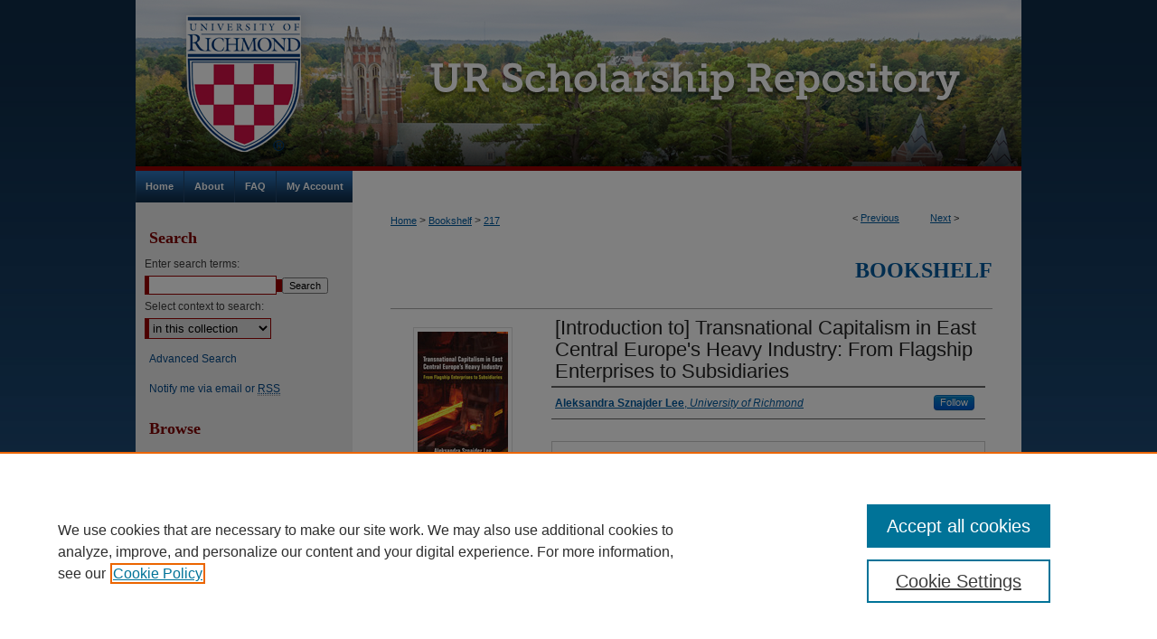

--- FILE ---
content_type: text/html; charset=UTF-8
request_url: https://scholarship.richmond.edu/bookshelf/217/
body_size: 8378
content:

<!DOCTYPE html>
<html lang="en">
<head><!-- inj yui3-seed: --><script type='text/javascript' src='//cdnjs.cloudflare.com/ajax/libs/yui/3.6.0/yui/yui-min.js'></script><script type='text/javascript' src='//ajax.googleapis.com/ajax/libs/jquery/1.10.2/jquery.min.js'></script><!-- Adobe Analytics --><script type='text/javascript' src='https://assets.adobedtm.com/4a848ae9611a/d0e96722185b/launch-d525bb0064d8.min.js'></script><script type='text/javascript' src=/assets/nr_browser_production.js></script>

<!-- def.1 -->
<meta charset="utf-8">
<meta name="viewport" content="width=device-width">
<title>
"[Introduction to] Transnational Capitalism in East Central Europe's He" by Aleksandra Sznajder Lee
 </title>


<!-- FILE article_meta-tags.inc --><!-- FILE: /srv/sequoia/main/data/assets/site/article_meta-tags.inc -->
<meta itemprop="name" content="[Introduction to] Transnational Capitalism in East Central Europe's Heavy Industry: From Flagship Enterprises to Subsidiaries">
<meta property="og:title" content="[Introduction to] Transnational Capitalism in East Central Europe's Heavy Industry: From Flagship Enterprises to Subsidiaries">
<meta name="twitter:title" content="[Introduction to] Transnational Capitalism in East Central Europe's Heavy Industry: From Flagship Enterprises to Subsidiaries">
<meta property="article:author" content="Aleksandra Sznajder Lee">
<meta name="author" content="Aleksandra Sznajder Lee">
<meta name="robots" content="noodp, noydir">
<meta name="description" content="Focusing on the steel industry during the post-communist transition from 1989 through 2009, Aleksandra Sznajder Lee traces the transformation of flagship state enterprises in the Czech Republic, Poland, Romania, and Slovakia into the subsidiaries of large, international corporations. By analyzing this transformation at the three levels of enterprise, sector, and national-international nexus, she identifies the players—from international investors and European Union members to national labor unions and local industry managers—in the political economy of reform. Even in the midst of the transition to a capitalist, democratic system, Sznajder Lee finds, the state plays a key role in mediating between domestic vested interests and external pressures from international financial markets and institutions, on the one hand, and regional institutions on the other. Whereas state power may be employed to require domestic firms to operate as capitalists in the international market, it may also be used to shield enterprises from market pressures in order to promote the political and personal preferences of the elite.This book has broad implications for the political economy of reform because it illuminates the political determinants of privatization and the resources used to resist it. In addition, Sznajder Lee sheds new light on why some countries are more likely than others to be subject to external constraints, such as IMF conditionality, and how some allegedly pro-market reformers manage to maintain public ownership over certain industry sectors.">
<meta itemprop="description" content="Focusing on the steel industry during the post-communist transition from 1989 through 2009, Aleksandra Sznajder Lee traces the transformation of flagship state enterprises in the Czech Republic, Poland, Romania, and Slovakia into the subsidiaries of large, international corporations. By analyzing this transformation at the three levels of enterprise, sector, and national-international nexus, she identifies the players—from international investors and European Union members to national labor unions and local industry managers—in the political economy of reform. Even in the midst of the transition to a capitalist, democratic system, Sznajder Lee finds, the state plays a key role in mediating between domestic vested interests and external pressures from international financial markets and institutions, on the one hand, and regional institutions on the other. Whereas state power may be employed to require domestic firms to operate as capitalists in the international market, it may also be used to shield enterprises from market pressures in order to promote the political and personal preferences of the elite.This book has broad implications for the political economy of reform because it illuminates the political determinants of privatization and the resources used to resist it. In addition, Sznajder Lee sheds new light on why some countries are more likely than others to be subject to external constraints, such as IMF conditionality, and how some allegedly pro-market reformers manage to maintain public ownership over certain industry sectors.">
<meta name="twitter:description" content="Focusing on the steel industry during the post-communist transition from 1989 through 2009, Aleksandra Sznajder Lee traces the transformation of flagship state enterprises in the Czech Republic, Poland, Romania, and Slovakia into the subsidiaries of large, international corporations. By analyzing this transformation at the three levels of enterprise, sector, and national-international nexus, she identifies the players—from international investors and European Union members to national labor unions and local industry managers—in the political economy of reform. Even in the midst of the transition to a capitalist, democratic system, Sznajder Lee finds, the state plays a key role in mediating between domestic vested interests and external pressures from international financial markets and institutions, on the one hand, and regional institutions on the other. Whereas state power may be employed to require domestic firms to operate as capitalists in the international market, it may also be used to shield enterprises from market pressures in order to promote the political and personal preferences of the elite.This book has broad implications for the political economy of reform because it illuminates the political determinants of privatization and the resources used to resist it. In addition, Sznajder Lee sheds new light on why some countries are more likely than others to be subject to external constraints, such as IMF conditionality, and how some allegedly pro-market reformers manage to maintain public ownership over certain industry sectors.">
<meta property="og:description" content="Focusing on the steel industry during the post-communist transition from 1989 through 2009, Aleksandra Sznajder Lee traces the transformation of flagship state enterprises in the Czech Republic, Poland, Romania, and Slovakia into the subsidiaries of large, international corporations. By analyzing this transformation at the three levels of enterprise, sector, and national-international nexus, she identifies the players—from international investors and European Union members to national labor unions and local industry managers—in the political economy of reform. Even in the midst of the transition to a capitalist, democratic system, Sznajder Lee finds, the state plays a key role in mediating between domestic vested interests and external pressures from international financial markets and institutions, on the one hand, and regional institutions on the other. Whereas state power may be employed to require domestic firms to operate as capitalists in the international market, it may also be used to shield enterprises from market pressures in order to promote the political and personal preferences of the elite.This book has broad implications for the political economy of reform because it illuminates the political determinants of privatization and the resources used to resist it. In addition, Sznajder Lee sheds new light on why some countries are more likely than others to be subject to external constraints, such as IMF conditionality, and how some allegedly pro-market reformers manage to maintain public ownership over certain industry sectors.">
<meta name="keywords" content="East Central Europe, steel industry, steel trade, capitalism, post-communist transition">
<meta itemprop="image" content="https://scholarship.richmond.edu/bookshelf/1234/preview.jpg">
<meta name="twitter:image:src" content="https://scholarship.richmond.edu/bookshelf/1234/preview.jpg">
<meta property="og:image" content="https://scholarship.richmond.edu/bookshelf/1234/preview.jpg">
<meta property="og:image:alt" content="Cover image for [Introduction to] Transnational Capitalism in East Central Europe's Heavy Industry: From Flagship Enterprises to Subsidiaries">
<meta name="bepress_citation_isbn" content="9780472119875">
<meta property="books:isbn" content="9780472119875">
<meta name="bepress_citation_author" content="Sznajder Lee, Aleksandra">
<meta name="bepress_citation_author_institution" content="University of Richmond">
<meta name="bepress_citation_title" content="[Introduction to] Transnational Capitalism in East Central Europe's Heavy Industry: From Flagship Enterprises to Subsidiaries">
<meta name="bepress_citation_date" content="2016">
<!-- FILE: /srv/sequoia/main/data/assets/site/ir_download_link.inc -->
<!-- FILE: /srv/sequoia/main/data/assets/site/article_meta-tags.inc (cont) -->
<meta name="bepress_citation_pdf_url" content="https://scholarship.richmond.edu/cgi/viewcontent.cgi?article=1234&amp;context=bookshelf">
<meta name="bepress_citation_abstract_html_url" content="https://scholarship.richmond.edu/bookshelf/217">
<meta name="bepress_citation_publisher" content="University of Michigan Press">
<meta name="bepress_citation_online_date" content="2017/1/13">
<meta name="viewport" content="width=device-width">
<!-- Additional Twitter data -->
<meta name="twitter:card" content="summary">
<!-- Additional Open Graph data -->
<meta property="og:type" content="article">
<meta property="og:url" content="https://scholarship.richmond.edu/bookshelf/217">
<meta property="og:site_name" content="UR Scholarship Repository">




<!-- FILE: article_meta-tags.inc (cont) -->
<meta name="bepress_is_article_cover_page" content="1">


<!-- sh.1 -->
<link rel="stylesheet" href="/ir-style.css" type="text/css" media="screen">
<link rel="stylesheet" href="/ir-custom.css" type="text/css" media="screen">
<link rel="stylesheet" href="../ir-custom.css" type="text/css" media="screen">
<link rel="stylesheet" href="/assets/styles/ir-book.css" type="text/css" media="screen">
<link rel="stylesheet" href="/ir-local.css" type="text/css" media="screen">
<link rel="stylesheet" href="../ir-local.css" type="text/css" media="screen">
<link rel="stylesheet" href="/ir-print.css" type="text/css" media="print">
<link type="text/css" rel="stylesheet" href="/assets/floatbox/floatbox.css">
<link rel="alternate" type="application/rss+xml" title="Site Feed" href="/recent.rss">
<link rel="shortcut icon" href="/favicon.ico" type="image/x-icon">
<!--[if IE]>
<link rel="stylesheet" href="/ir-ie.css" type="text/css" media="screen">
<![endif]-->

<!-- JS -->
<script type="text/javascript" src="/assets/scripts/yui-init.pack.js"></script>
<script type="text/javascript" src="/assets/scripts/GalleryControlYUI.pack.js"></script>
<script type="text/javascript" src="/assets/scripts/BackMonitorYUI.pack.js"></script>
<script type="text/javascript" src="/assets/scripts/gallery-init.pack.js"></script>
<script type="text/javascript" src="/assets/footnoteLinks.js"></script>

<!-- end sh.1 -->




<script type="text/javascript">var pageData = {"page":{"environment":"prod","productName":"bpdg","language":"en","name":"ir_book:article","businessUnit":"els:rp:st"},"visitor":{}};</script>

</head>
<body id="geo-series">
<!-- FILE /srv/sequoia/main/data/scholarship.richmond.edu/assets/header.pregen --><!-- This is the mobile navbar file. Do not delete or move from the top of header.pregen -->
<!-- FILE: /srv/sequoia/main/data/assets/site/mobile_nav.inc --><!--[if !IE]>-->
<script src="/assets/scripts/dc-mobile/dc-responsive-nav.js"></script>

<header id="mobile-nav" class="nav-down device-fixed-height" style="visibility: hidden;">
  
  
  <nav class="nav-collapse">
    <ul>
      <li class="menu-item active device-fixed-width"><a href="https://scholarship.richmond.edu" title="Home" data-scroll >Home</a></li>
      <li class="menu-item device-fixed-width"><a href="https://scholarship.richmond.edu/do/search/advanced/" title="Search" data-scroll ><i class="icon-search"></i> Search</a></li>
      <li class="menu-item device-fixed-width"><a href="https://scholarship.richmond.edu/communities.html" title="Browse" data-scroll >Browse Collections</a></li>
      <li class="menu-item device-fixed-width"><a href="/cgi/myaccount.cgi?context=bookshelf" title="My Account" data-scroll >My Account</a></li>
      <li class="menu-item device-fixed-width"><a href="https://scholarship.richmond.edu/about.html" title="About" data-scroll >About</a></li>
      <li class="menu-item device-fixed-width"><a href="https://network.bepress.com" title="Digital Commons Network" data-scroll ><img width="16" height="16" alt="DC Network" style="vertical-align:top;" src="/assets/md5images/8e240588cf8cd3a028768d4294acd7d3.png"> Digital Commons Network™</a></li>
    </ul>
  </nav>
</header>

<script src="/assets/scripts/dc-mobile/dc-mobile-nav.js"></script>
<!--<![endif]-->
<!-- FILE: /srv/sequoia/main/data/scholarship.richmond.edu/assets/header.pregen (cont) -->
<div id="richmond">
<div id="container"><a href="#main" class="skiplink" accesskey="2" >Skip to main content</a>

<div id="header">
<!-- FILE: /srv/sequoia/main/data/scholarship.richmond.edu/assets/ir_logo.inc --><div id="logo"><a href="http://www.richmond.edu/" title="University of Richmond" >
<img style="width:240;height:189px;border:0;" alt="" width='240' height='189' src="/assets/md5images/dc3782748239baef052a8bc982ed3b3b.png" alt=""></a>
</div>
<!-- FILE: /srv/sequoia/main/data/scholarship.richmond.edu/assets/header.pregen (cont) -->
<div id="pagetitle">

<h1><a href="https://scholarship.richmond.edu" title="UR Scholarship Repository" >UR Scholarship Repository</a></h1>
</div>
</div><div id="navigation"><!-- FILE: /srv/sequoia/main/data/assets/site/ir_navigation.inc --><div id="tabs" role="navigation" aria-label="Main"><ul><li id="tabone"><a href="https://scholarship.richmond.edu" title="Home" ><span>Home</span></a></li><li id="tabtwo"><a href="https://scholarship.richmond.edu/about.html" title="About" ><span>About</span></a></li><li id="tabthree"><a href="https://scholarship.richmond.edu/faq.html" title="FAQ" ><span>FAQ</span></a></li><li id="tabfour"><a href="https://scholarship.richmond.edu/cgi/myaccount.cgi?context=bookshelf" title="My Account" ><span>My Account</span></a></li></ul></div>


<!-- FILE: /srv/sequoia/main/data/scholarship.richmond.edu/assets/header.pregen (cont) --></div>



<div id="wrapper">
<div id="content">
<div id="main" class="text">


<div id="ir-book" class="left">

<script type="text/javascript" src="/assets/floatbox/floatbox.js"></script>  
<!-- FILE: /srv/sequoia/main/data/assets/site/article_pager.inc -->

<div id="breadcrumb"><ul id="pager">

                
                 
<li>&lt; <a href="https://scholarship.richmond.edu/bookshelf/219" class="ignore" >Previous</a></li>
        
        
        

                
                 
<li><a href="https://scholarship.richmond.edu/bookshelf/177" class="ignore" >Next</a> &gt;</li>
        
        
        
<li>&nbsp;</li></ul><div class="crumbs"><!-- FILE: /srv/sequoia/main/data/assets/site/ir_breadcrumb.inc -->

<div class="crumbs" role="navigation" aria-label="Breadcrumb">
	<p>
	
	
			<a href="https://scholarship.richmond.edu" class="ignore" >Home</a>
	
	
	
	
	
	
	
	
	
	
	 <span aria-hidden="true">&gt;</span> 
		<a href="https://scholarship.richmond.edu/bookshelf" class="ignore" >Bookshelf</a>
	
	
	
	
	
	 <span aria-hidden="true">&gt;</span> 
		<a href="https://scholarship.richmond.edu/bookshelf/217" class="ignore" aria-current="page" >217</a>
	
	
	
	</p>
</div>


<!-- FILE: /srv/sequoia/main/data/assets/site/article_pager.inc (cont) --></div>
</div>
<!-- FILE: /srv/sequoia/main/data/assets/site/ir_book/article/index.html (cont) -->
<!-- FILE: /srv/sequoia/main/data/assets/site/ir_book/article/article_info.inc --><!-- FILE: /srv/sequoia/main/data/assets/site/openurl.inc -->

























<!-- FILE: /srv/sequoia/main/data/assets/site/ir_book/article/article_info.inc (cont) -->
<!-- FILE: /srv/sequoia/main/data/assets/site/ir_download_link.inc -->









	
	
	
    
    
    
	
		
		
		
	
	
	
	
	
	

<!-- FILE: /srv/sequoia/main/data/assets/site/ir_book/article/article_info.inc (cont) -->
<!-- FILE: /srv/sequoia/main/data/assets/site/ir_book/article/ir_article_header.inc -->


<div id="series-header">
<!-- FILE: /srv/sequoia/main/data/assets/site/ir_book/ir_series_logo.inc -->



 





<!-- FILE: /srv/sequoia/main/data/assets/site/ir_book/article/ir_article_header.inc (cont) --><h2 id="series-title"><a href="https://scholarship.richmond.edu/bookshelf" >Bookshelf</a></h2></div>
<div style="clear: both">&nbsp;</div>

<div id="sub">
<div id="alpha">
<div id="mbl-cover">
	
		<a id="cover" href="https://scholarship.richmond.edu/cgi/viewcontent.cgi?article=1234&amp;context=bookshelf" title="Bookshelf: [Introduction to] Transnational Capitalism in East Central Europe's Heavy Industry: From Flagship Enterprises to Subsidiaries" target="_blank" >
			<img src="https://scholarship.richmond.edu/bookshelf/1234/thumbnail.jpg" alt="[Introduction to] Transnational Capitalism in East Central Europe's Heavy Industry: From Flagship Enterprises to Subsidiaries" class="cover">
		</a>
	
	
</div><!-- FILE: /srv/sequoia/main/data/assets/site/ir_book/article/article_info.inc (cont) --><div id='title' class='element'>
<h1><a href='https://scholarship.richmond.edu/cgi/viewcontent.cgi?article=1234&amp;context=bookshelf'>[Introduction to] Transnational Capitalism in East Central Europe's Heavy Industry: From Flagship Enterprises to Subsidiaries</a></h1>
</div>
<div class='clear'></div>
<div id='authors' class='element'>
<h2 class='visually-hidden'>Authors</h2>
<p class="author"><a href='https://scholarship.richmond.edu/do/search/?q=%28author%3A%22Aleksandra%20Sznajder%20Lee%22%20AND%20-bp_author_id%3A%5B%2A%20TO%20%2A%5D%29%20OR%20bp_author_id%3A%28%221c232c2b-36c0-4602-ba71-4f0d58d7fcaa%22%29&start=0&context=4043763'><strong>Aleksandra Sznajder Lee</strong>, <em>University of Richmond</em></a><a rel="nofollow" href="https://network.bepress.com/api/follow/subscribe?user=YzIyNjRjNmIwYWMxODk2Mg%3D%3D&amp;institution=MGIyYzIxMGM5NDk2MGZiYQ%3D%3D&amp;format=html" data-follow-set="user:YzIyNjRjNmIwYWMxODk2Mg== institution:MGIyYzIxMGM5NDk2MGZiYQ==" title="Follow Aleksandra Sznajder Lee" class="btn followable">Follow</a><br />
</p></div>
<div class='clear'></div>
<div id='file_list' class='element'>
<h2 class="field-heading visually-hidden">Files</h2>
<div id="file-list">
    <div id="full-text">
        <a class="btn" id="alpha-pdf" href="https://scholarship.richmond.edu/cgi/viewcontent.cgi?article=1234&amp;context=bookshelf" title="PDF (1.3&nbsp;MB) opens in new window" target="_blank"><i class="icon-download-alt"></i> Download</a>

        <p>Read More <span class='size'>(1.3&nbsp;MB)</span></p>
    </div><!-- full-text -->
</div><!-- file-list -->
</div>
<div class='clear'></div>
<div id='abstract' class='element'>
<h2 class='field-heading'>Description</h2>
<p>Focusing on the steel industry during the post-communist transition from 1989 through 2009, Aleksandra Sznajder Lee traces the transformation of flagship state enterprises in the Czech Republic, Poland, Romania, and Slovakia into the subsidiaries of large, international corporations. By analyzing this transformation at the three levels of enterprise, sector, and national-international nexus, she identifies the players—from international investors and European Union members to national labor unions and local industry managers—in the political economy of reform. Even in the midst of the transition to a capitalist, democratic system, Sznajder Lee finds, the state plays a key role in mediating between domestic vested interests and external pressures from international financial markets and institutions, on the one hand, and regional institutions on the other. Whereas state power may be employed to require domestic firms to operate as capitalists in the international market, it may also be used to shield enterprises from market pressures in order to promote the political and personal preferences of the elite.<br><br>This book has broad implications for the political economy of reform because it illuminates the political determinants of privatization and the resources used to resist it. In addition, Sznajder Lee sheds new light on why some countries are more likely than others to be subject to external constraints, such as IMF conditionality, and how some allegedly pro-market reformers manage to maintain public ownership over certain industry sectors.</p>
</div>
<div class='clear'></div>
<div id='identifier' class='element'>
<h2 class='field-heading'>ISBN</h2>
<p>9780472119875</p>
</div>
<div class='clear'></div>
<div id='publication_date' class='element'>
<h2 class='field-heading'>Publication Date</h2>
<p>2016</p>
</div>
<div class='clear'></div>
<div id='publisher' class='element'>
<h2 class='field-heading'>Publisher</h2>
<p>University of Michigan Press</p>
</div>
<div class='clear'></div>
<div id='city' class='element'>
<h2 class='field-heading'>City</h2>
<p>Ann Arbor</p>
</div>
<div class='clear'></div>
<div id='keywords' class='element'>
<h2 class='field-heading'>Keywords</h2>
<p>East Central Europe, steel industry, steel trade, capitalism, post-communist transition</p>
</div>
<div class='clear'></div>
<div id='school' class='element'>
<h2 class='field-heading'>School</h2>
<p>School of Arts and Sciences</p>
</div>
<div class='clear'></div>
<div id='department' class='element'>
<h2 class='field-heading'>Department</h2>
<p>Political Science</p>
</div>
<div class='clear'></div>
<div id='bp_categories' class='element'>
<h2 class='field-heading'>Disciplines</h2>
<p>Political Science</p>
</div>
<div class='clear'></div>
<div id='comments' class='element'>
<h2 class='field-heading'>Comments</h2>
<p>Read the introduction to the book by clicking the <em>Download</em> button above.</p>
</div>
<div class='clear'></div>
<div id='recommended_citation' class='element'>
<h2 class='field-heading'>Recommended Citation</h2>
<p class='citation'><p>Sznajder Lee, Aleksandra. <em>Transnational Capitalism in East Central Europe's Heavy Industry: From Flagship Enterprises to Subsidiaries.</em> Ann Arbor: University of Michigan Press, 2016.</p></p>
</div>
<div class='clear'></div>
</div>
    </div>
    <div id='beta_7-3'>
<!-- FILE: /srv/sequoia/main/data/assets/site/info_box_7_3.inc --><!-- FILE: /srv/sequoia/main/data/assets/site/openurl.inc -->

























<!-- FILE: /srv/sequoia/main/data/assets/site/info_box_7_3.inc (cont) -->
<!-- FILE: /srv/sequoia/main/data/assets/site/ir_download_link.inc -->









	
	
	
    
    
    
	
		
		
		
	
	
	
	
	
	

<!-- FILE: /srv/sequoia/main/data/assets/site/info_box_7_3.inc (cont) -->

	<!-- FILE: /srv/sequoia/main/data/assets/site/info_box_book_image.inc --><div id="cover-img" class="aside">
	<img src="https://scholarship.richmond.edu/bookshelf/1234/thumbnail.jpg" alt="[Introduction to] Transnational Capitalism in East Central Europe's Heavy Industry: From Flagship Enterprises to Subsidiaries" class="cover"> 
</div>
<!-- FILE: /srv/sequoia/main/data/assets/site/info_box_7_3.inc (cont) -->
	<!-- FILE: /srv/sequoia/main/data/assets/site/info_box_book_buy.inc -->
	<div id="buy-link" class="aside">
		<a id="buy-book" class="btn btn-small" href="https://www.press.umich.edu/7480364/transnational_capitalism_in_east_central_europes_heavy_industry" target="_blank" ><span class="icon-shopping-cart" aria-hidden="true"></span> Buy this Book <span class="icon-external-link" role="img" aria-label="Opens in a new window"></span></a>
	</div>

<!-- FILE: /srv/sequoia/main/data/assets/site/info_box_7_3.inc (cont) -->


<!-- FILE: /srv/sequoia/main/data/assets/site/info_box_custom_upper.inc -->
<!-- FILE: /srv/sequoia/main/data/assets/site/info_box_7_3.inc (cont) -->
<!-- FILE: /srv/sequoia/main/data/assets/site/info_box_openurl.inc -->
<!-- FILE: /srv/sequoia/main/data/assets/site/info_box_7_3.inc (cont) -->

<!-- FILE: /srv/sequoia/main/data/assets/site/info_box_article_metrics.inc -->






<div id="article-stats" class="aside hidden">

    <p class="article-downloads-wrapper hidden"><span id="article-downloads"></span> DOWNLOADS</p>
    <p class="article-stats-date hidden">Since January 13, 2017</p>

    <p class="article-plum-metrics">
        <a href="https://plu.mx/plum/a/?repo_url=https://scholarship.richmond.edu/bookshelf/217" class="plumx-plum-print-popup plum-bigben-theme" data-badge="true" data-hide-when-empty="true" ></a>
    </p>
</div>
<script type="text/javascript" src="//cdn.plu.mx/widget-popup.js"></script>





<!-- Article Download Counts -->
<script type="text/javascript" src="/assets/scripts/article-downloads.pack.js"></script>
<script type="text/javascript">
    insertDownloads(9515218);
</script>


<!-- Add border to Plum badge & download counts when visible -->
<script>
// bind to event when PlumX widget loads
jQuery('body').bind('plum:widget-load', function(e){
// if Plum badge is visible
  if (jQuery('.PlumX-Popup').length) {
// remove 'hidden' class
  jQuery('#article-stats').removeClass('hidden');
  jQuery('.article-stats-date').addClass('plum-border');
  }
});
// bind to event when page loads
jQuery(window).bind('load',function(e){
// if DC downloads are visible
  if (jQuery('#article-downloads').text().length > 0) {
// add border to aside
  jQuery('#article-stats').removeClass('hidden');
  }
});
</script>



<!-- Adobe Analytics: Download Click Tracker -->
<script>

$(function() {

  // Download button click event tracker for PDFs
  $(".aside.download-button").on("click", "a#pdf", function(event) {
    pageDataTracker.trackEvent('navigationClick', {
      link: {
          location: 'aside download-button',
          name: 'pdf'
      }
    });
  });

  // Download button click event tracker for native files
  $(".aside.download-button").on("click", "a#native", function(event) {
    pageDataTracker.trackEvent('navigationClick', {
        link: {
            location: 'aside download-button',
            name: 'native'
        }
     });
  });

});

</script>
<!-- FILE: /srv/sequoia/main/data/assets/site/info_box_7_3.inc (cont) -->



	<!-- FILE: /srv/sequoia/main/data/assets/site/info_box_disciplines.inc -->




	





	<div id="beta-disciplines" class="aside">
		<h4>Included in</h4>
	<p>
		
				
					<a href="https://network.bepress.com/hgg/discipline/386" title="Political Science Commons" >Political Science Commons</a>
				
				
			
		
	</p>
	</div>



<!-- FILE: /srv/sequoia/main/data/assets/site/info_box_7_3.inc (cont) -->

<!-- FILE: /srv/sequoia/main/data/assets/site/bookmark_widget.inc -->

<div id="share" class="aside">
<h2>Share</h2>
	
	<div class="a2a_kit a2a_kit_size_24 a2a_default_style">
    	<a class="a2a_button_facebook"></a>
    	<a class="a2a_button_linkedin"></a>
		<a class="a2a_button_whatsapp"></a>
		<a class="a2a_button_email"></a>
    	<a class="a2a_dd"></a>
    	<script async src="https://static.addtoany.com/menu/page.js"></script>
	</div>
</div>

<!-- FILE: /srv/sequoia/main/data/assets/site/info_box_7_3.inc (cont) -->
<!-- FILE: /srv/sequoia/main/data/assets/site/info_box_geolocate.inc --><!-- FILE: /srv/sequoia/main/data/assets/site/ir_geolocate_enabled_and_displayed.inc -->

<!-- FILE: /srv/sequoia/main/data/assets/site/info_box_geolocate.inc (cont) -->

<!-- FILE: /srv/sequoia/main/data/assets/site/info_box_7_3.inc (cont) -->

	<!-- FILE: /srv/sequoia/main/data/assets/site/zotero_coins.inc -->

<span class="Z3988" title="ctx_ver=Z39.88-2004&amp;rft_val_fmt=info%3Aofi%2Ffmt%3Akev%3Amtx%3Ajournal&amp;rft_id=https%3A%2F%2Fscholarship.richmond.edu%2Fbookshelf%2F217&amp;rft.atitle=%5BIntroduction%20to%5D%20Transnational%20Capitalism%20in%20East%20Central%20Europe%27s%20Heavy%20Industry%3A%20From%20Flagship%20Enterprises%20to%20Subsidiaries&amp;rft.aufirst=Aleksandra&amp;rft.aulast=Sznajder%20Lee&amp;rft.jtitle=Bookshelf&amp;rft.date=2016-01-01">COinS</span>
<!-- FILE: /srv/sequoia/main/data/assets/site/info_box_7_3.inc (cont) -->

<!-- FILE: /srv/sequoia/main/data/journals/scholarship.richmond.edu/bookshelf/assets/info_box_custom_lower.inc --><!-- BEGIN Altmetric code -->
  

<div id='identifier' class='aside'>
    <div class='altmetric-embed' data-badge-type='donut' data-isbn="9780472119875" data-hide-no-mentions="true"></div>
    <script type='text/javascript' src='https://d1bxh8uas1mnw7.cloudfront.net/assets/embed.js'></script>
</div>
<div class='clear'></div>

  
<!-- END Altmetric Code -->
<!-- FILE: /srv/sequoia/main/data/assets/site/info_box_7_3.inc (cont) -->
<!-- FILE: /srv/sequoia/main/data/assets/site/ir_book/article/article_info.inc (cont) --></div>

<div class='clear'>&nbsp;</div>
<!-- FILE: /srv/sequoia/main/data/assets/site/ir_article_custom_fields.inc -->

<!-- FILE: /srv/sequoia/main/data/assets/site/ir_book/article/article_info.inc (cont) -->

<!-- FILE: /srv/sequoia/main/data/assets/site/ir_book/article/index.html (cont) -->
</div> <!-- Close ir-book container -->
<!-- FILE /srv/sequoia/main/data/assets/site/footer.pregen --></div>
	<div class="verticalalign">&nbsp;</div>
	<div class="clear">&nbsp;</div>

</div>

	<div id="sidebar" role="complementary">
	<!-- FILE: /srv/sequoia/main/data/assets/site/ir_sidebar_7_8.inc -->

	<!-- FILE: /srv/sequoia/main/data/assets/site/ir_sidebar_sort_sba.inc --><!-- FILE: /srv/sequoia/main/data/assets/site/ir_sidebar_custom_upper_7_8.inc -->

<!-- FILE: /srv/sequoia/main/data/assets/site/ir_sidebar_sort_sba.inc (cont) -->
<!-- FILE: /srv/sequoia/main/data/assets/site/ir_sidebar_search_7_8.inc --><h2>Search</h2>


	
<form method='get' action='https://scholarship.richmond.edu/do/search/' id="sidebar-search">
	<label for="search" accesskey="4">
		Enter search terms:
	</label>
		<div>
			<span class="border">
				<input type="text" name='q' class="search" id="search">
			</span> 
			<input type="submit" value="Search" class="searchbutton" style="font-size:11px;">
		</div>
	<label for="context">
		Select context to search:
	</label> 
		<div>
			<span class="border">
				<select name="fq" id="context">
					
					
					
						<option value='virtual_ancestor_link:"https://scholarship.richmond.edu/bookshelf"'>in this collection</option>
					
					
					<option value='virtual_ancestor_link:"https://scholarship.richmond.edu"'>in this repository</option>
					<option value='virtual_ancestor_link:"http:/"'>across all repositories</option>
				</select>
			</span>
		</div>
</form>

<p class="advanced">
	
	
		<a href="https://scholarship.richmond.edu/do/search/advanced/?fq=virtual_ancestor_link:%22https://scholarship.richmond.edu/bookshelf%22" >
			Advanced Search
		</a>
	
</p>
<!-- FILE: /srv/sequoia/main/data/assets/site/ir_sidebar_sort_sba.inc (cont) -->
<!-- FILE: /srv/sequoia/main/data/assets/site/ir_sidebar_notify_7_8.inc -->


	<ul id="side-notify">
		<li class="notify">
			<a href="https://scholarship.richmond.edu/bookshelf/announcements.html" title="Email or RSS Notifications" >
				Notify me via email or <acronym title="Really Simple Syndication">RSS</acronym>
			</a>
		</li>
	</ul>



<!-- FILE: /srv/sequoia/main/data/assets/site/urc_badge.inc -->






<!-- FILE: /srv/sequoia/main/data/assets/site/ir_sidebar_notify_7_8.inc (cont) -->

<!-- FILE: /srv/sequoia/main/data/assets/site/ir_sidebar_sort_sba.inc (cont) -->
<!-- FILE: /srv/sequoia/main/data/scholarship.richmond.edu/assets/ir_sidebar_custom_middle_7_8.inc -->






<!-- FILE: /srv/sequoia/main/data/assets/site/ir_sidebar_homepage_links_7_8.inc -->

<!-- FILE: /srv/sequoia/main/data/scholarship.richmond.edu/assets/ir_sidebar_custom_middle_7_8.inc (cont) -->
<!-- FILE: /srv/sequoia/main/data/assets/site/ir_sidebar_sort_sba.inc (cont) -->
<!-- FILE: /srv/sequoia/main/data/scholarship.richmond.edu/assets/ir_sidebar_browse.inc --><h2>Browse</h2>
<ul id="side-browse">
<li class="collections"><a href="https://scholarship.richmond.edu/communities.html" title="Browse by Collections" >Collections</a></li>
<li class="disciplines"><a href="https://scholarship.richmond.edu/disciplines.html" title="Browse by Disciplines" >Disciplines</a></li>


<li><a href="https://scholarship.richmond.edu/browse_subjects.html" title="Browse by Subjects" >Subjects</a></li>

<li class="author"><a href="https://scholarship.richmond.edu/authors.html" title="Browse by Author" >Authors</a></li>

</ul>
<!-- FILE: /srv/sequoia/main/data/assets/site/ir_sidebar_sort_sba.inc (cont) -->
<!-- FILE: /srv/sequoia/main/data/assets/site/ir_sidebar_author_7_8.inc --><h2>Author Corner</h2>






	<ul id="side-author">
		<li class="faq">
			<a href="https://scholarship.richmond.edu/faq.html" title="Author FAQ" >
				Author FAQ
			</a>
		</li>
		
		
		
	</ul>


<!-- FILE: /srv/sequoia/main/data/assets/site/ir_sidebar_sort_sba.inc (cont) -->
<!-- FILE: /srv/sequoia/main/data/scholarship.richmond.edu/assets/ir_sidebar_custom_lower_7_8.inc -->

<!-- FILE: /srv/sequoia/main/data/assets/site/ir_sidebar_sort_sba.inc (cont) -->
<!-- FILE: /srv/sequoia/main/data/assets/site/ir_sidebar_sw_links_7_8.inc -->

	
		
	


	<!-- FILE: /srv/sequoia/main/data/assets/site/ir_sidebar_sort_sba.inc (cont) -->

<!-- FILE: /srv/sequoia/main/data/assets/site/ir_sidebar_geolocate.inc --><!-- FILE: /srv/sequoia/main/data/assets/site/ir_geolocate_enabled_and_displayed.inc -->

<!-- FILE: /srv/sequoia/main/data/assets/site/ir_sidebar_geolocate.inc (cont) -->

<!-- FILE: /srv/sequoia/main/data/assets/site/ir_sidebar_sort_sba.inc (cont) -->
<!-- FILE: /srv/sequoia/main/data/assets/site/ir_sidebar_custom_lowest_7_8.inc -->


<!-- FILE: /srv/sequoia/main/data/assets/site/ir_sidebar_sort_sba.inc (cont) -->
<!-- FILE: /srv/sequoia/main/data/assets/site/ir_sidebar_7_8.inc (cont) -->

		



<!-- FILE: /srv/sequoia/main/data/assets/site/footer.pregen (cont) -->
	<div class="verticalalign">&nbsp;</div>
	</div>

</div>

<!-- FILE: /srv/sequoia/main/data/assets/site/ir_footer_content.inc --><div id="footer" role="contentinfo">
	
	
	<!-- FILE: /srv/sequoia/main/data/assets/site/ir_bepress_logo.inc --><div id="bepress">

<a href="https://www.elsevier.com/solutions/digital-commons" title="Elsevier - Digital Commons" >
	<em>Elsevier - Digital Commons</em>
</a>

</div>
<!-- FILE: /srv/sequoia/main/data/assets/site/ir_footer_content.inc (cont) -->
	<p>
		<a href="https://scholarship.richmond.edu" title="Home page" accesskey="1" >Home</a> | 
		<a href="https://scholarship.richmond.edu/about.html" title="About" >About</a> | 
		<a href="https://scholarship.richmond.edu/faq.html" title="FAQ" >FAQ</a> | 
		<a href="/cgi/myaccount.cgi?context=bookshelf" title="My Account Page" accesskey="3" >My Account</a> | 
		<a href="https://scholarship.richmond.edu/accessibility.html" title="Accessibility Statement" accesskey="0" >Accessibility Statement</a>
	</p>
	<p>
	
	
		<a class="secondary-link" href="https://www.elsevier.com/legal/privacy-policy" title="Privacy Policy" >Privacy</a>
	
		<a class="secondary-link" href="https://www.elsevier.com/legal/elsevier-website-terms-and-conditions" title="Copyright Policy" >Copyright</a>	
	</p> 
	
</div>

<!-- FILE: /srv/sequoia/main/data/assets/site/footer.pregen (cont) -->

</div>
</div>

<!-- FILE: /srv/sequoia/main/data/scholarship.richmond.edu/assets/ir_analytics.inc --><!-- Google tag (gtag.js) -->

<script async src=https://www.googletagmanager.com/gtag/js?id=G-TNEL5T6D3Y></script>

<script>

window.dataLayer = window.dataLayer || [];

function gtag(){dataLayer.push(arguments);}

gtag('js', new Date()); gtag('config', 'G-TNEL5T6D3Y');

</script><!-- FILE: /srv/sequoia/main/data/assets/site/footer.pregen (cont) -->

<script type='text/javascript' src='/assets/scripts/bpbootstrap-20160726.pack.js'></script><script type='text/javascript'>BPBootstrap.init({appendCookie:''})</script></body></html>


--- FILE ---
content_type: text/css
request_url: https://scholarship.richmond.edu/ir-local.css
body_size: 1911
content:
/*
-----------------------------------------------
bepress IR local stylesheet.
Author:   Lani Goto
Version:  May 2013
PLEASE SAVE THIS FILE LOCALLY!
----------------------------------------------- */

/* Body */

body {
	background: #2a67a1 url(assets/md5images/d32539d26d2039489fe6c1a2deb481e5.gif) top left repeat-x; }

body {
	color: #3d3d3d; }


/* Header */

#richmond #header { 
	height: 189px; }

#richmond #pagetitle,
#richmond #header h1,
#richmond #header h1 a {
	padding: 0;
	height: 189px;
	width: 740px;
	margin: 0; 
	float: right; }

#richmond #header h1 a {
	background: #fff url(assets/md5images/2349e56b2c6f1a1917cead0d7015ef63.png) top right no-repeat;
	text-indent: -9999px; }

#richmond #header #logo {
	height: 189px;
	width: 240px; 
	float: left; }


/* Navigation */

#richmond #navigation { 
	height: 35px;
	width: 980px;
	background: #005A9F url(assets/md5images/8529296fef33c3b8e1c107c68b97d8cd.gif) top left no-repeat; }

#richmond #navigation #tabs {
	padding: 0;
	height: 35px; 
	width:240px;
	background: transparent; }
	
#richmond #navigation #tabs ul {
	padding: 0; }

#richmond #navigation #tabs a {
	background-color: transparent;
	border: 0;
	border-right: 1px solid #22476c;
	font-weight: bold;
	font-size: 11px; 
	font-family: Arial, Verdana, Helvetica, sans-serif;
	color: #fff;
	padding: 0 11px;
	margin: 0;
	float: left;
	height: 35px;
	line-height: 35px; }

#richmond #navigation #tabs a:hover,
#richmond #navigation #tabs a:active,
#richmond #navigation #tabs a:focus {
	text-decoration: underline;
	color: #fff; }

#richmond #navigation #tabs #tabfour a { border-right:none;}


/* Sidebar */

#richmond #sidebar {
	padding-top: 20px; }

#richmond #sidebar p.site-follow { display: none; }

#richmond #sidebar h2 {
	background-color: transparent;
	color: #800000;
	font: bold 18px Garamond, Georgia, "Times New Roman", Times, serif;
	padding-top: none;
	padding-bottom: none;
	border-top: none;
	border-bottom: none; }

#richmond #sidebar p.advanced a {
	text-decoration: none; 
	color: #044888;}

#richmond #sidebar p.advanced a:hover,
#richmond #sidebar p.advanced a:active,
#richmond #sidebar p.advanced a:focus {
	text-decoration: underline;
	color: #000; }

#richmond #sidebar p.advanced + div { display: none; }

#richmond #sidebar #sidebar-search label { color: #3d3d3d; }

#richmond #sidebar ul li a:hover,
#richmond #sidebar ul li a:active,
#richmond #sidebar ul li a:focus {
	text-decoration: underline;
	color: #000; 
	background-color: transparent; }

#richmond #sidebar input#search,
#richmond #sidebar select#context {
	border-color:#990000; }


/* Main Content */

#richmond #main.text {
	padding:0; }

#richmond #content h2 {
	font: bold 24px Garamond, Georgia, "Times New Roman", Times, serif;
	color: #990000; }

#richmond #main.text #dcn-home #cover-browse {
	margin-bottom: 32px; }

#richmond #content #main.text #cover-browse #cover-browse-left {
	width: 300px;
	float: left; }
	
#richmond #content #main.text #cover-browse #cover-browse-right {
	width: 330px;
	float: left; }

#richmond #dcn-home #cover-browse h3 { background: url(assets/md5images/6a63e0cdce7045c5fbef1c32476949b1.gif) left no-repeat; }

#richmond #main.text #dcn-home #cover-browse h3 a {
	font: 15px Arial, Verdana, Helvetica, sans-serif; }

#richmond #content #series-home ul li {
	background-image: url(assets/md5images/6a63e0cdce7045c5fbef1c32476949b1.gif) left no-repeat; }

#richmond #main.text #dcn-home .box h2 {
	font-size: 18px; }

#richmond #main.text #dcn-home .box.aag h2 span.pull-right { display:none; }

#richmond #main.text a:link,
#richmond #main.text a:visited {
	color: #005a9f;
	text-decoration: underline; }

#richmond #main.text a:hover,
#richmond #main.text a:active,
#richmond #main.text a:focus {
	color: #000;
	text-decoration: underline; }

#richmond #main.text .box a:link {
	text-decoration: none; }

#richmond #main.text .box  a:hover,
#richmond #main.text .box  a:active,
#richmond #main.text .box  a:focus {
	color: #000;
	text-decoration: underline; }


/* Footer */

#richmond #footer { 
	height: 69px;
	border-top: 6px solid #990000;
	background-color: #0e2b47; }

#richmond #footer #bepress a { 
	height: 69px;
	background-color: #2a67a1; }

#richmond #footer p {
	color: #fff;  }

#richmond #footer p a {
	color: #fff;
	text-decoration: none;
	font: normal 12px Arial, Verdana, Helvetica, sans-serif; }

#richmond #footer p a:hover,
#richmond #footer p a:active,
#richmond #footer p a:focus {
	text-decoration: underline; }
	
/* Matching Book Metadata Heading Changes, CSFR-1332*/	

/*
#richmond #ir-book #identifier h4, 
#richmond #ir-book #keywords h4, 
#richmond #ir-book #bp_categories h4, 
#richmond #ir-book #publication_date h4, 
#richmond #ir-book #publisher h4, 
#richmond #ir-book #city h4,
#richmond #ir-book #comments h4,
#richmond #ir-book #school h4,
#richmond #ir-book #abstract h4,
#richmond #ir-book #recommended_citation h4 {
    font: bold 12px/18px Garamond, Georgia, "Times New Roman", Times, serif;
}

*/

/* Supplemental Content below Download button in management-faculty-publications 3/19/15 */
#richmond #beta_7-3 .aside #suppcontent {
        display: block;
        margin-bottom: 9px;}

#richmond #beta_7-3 .aside #suppcontent a {
        display: block;}
        
/* Custom Carousel for lawlibraryhistory - JR 6/23/15 */

#richmond #lawlibraryhistory #featured .yui3-carousel-item {
	height:410px !important; }

#richmond #lawlibraryhistory #featured .aspect {
	max-height: 300px !important;
	width: auto; }

#richmond #lawlibraryhistory .yui3-carousel {
	padding: 0;
	border: 0; }

#richmond #lawlibraryhistory #featured  .ft-blurb {
    float:right; 
    width:100%;
    margin:0; }

#richmond #lawlibraryhistory .ft-blurb h2,
#richmond #lawlibraryhistory .ft-blurb p {
	 padding:0 !important;
	 margin:5px 10px 4px 0;
	 line-height:inherit; }

#richmond #lawlibraryhistory #featured .yui3-carousel-menu-next, 
#richmond #lawlibraryhistory #featured .yui3-carousel-menu-play, 
#richmond #lawlibraryhistory #featured .yui3-carousel-menu-pause, 
#richmond #lawlibraryhistory #featured .yui3-carousel-menu-prev, 
#richmond #lawlibraryhistory #featured-img .yui3-carousel-menu-next, 
#richmond #lawlibraryhistory #featured-img .yui3-carousel-menu-play, 
#richmond #lawlibraryhistory #featured-img .yui3-carousel-menu-pause, 
#richmond #lawlibraryhistory #featured-img .yui3-carousel-menu-prev {
    margin: 0px 3px -18px; }        
    
/* Temporary fix for native streaming audio height CSFR-3268 AH 5/30/19 */
#richmond #main.text #native-streaming.multi-media {
	height: 100% !important;
}